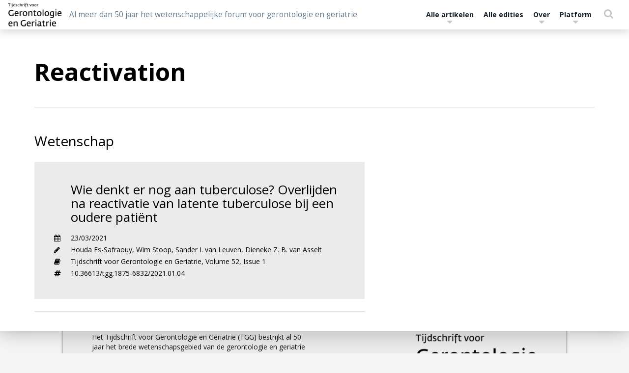

--- FILE ---
content_type: text/css
request_url: https://tvgg-archief.nl/wp-content/themes/performis-publishing-platform/assets/image-zoom/imagezoom.css?ver=6.9
body_size: 171
content:
.Overlay {
  position: fixed;
  top: 0;
  left: 0;
  width: 100%;
  height: 100%;
  background: rgba(0,0,0,.85);
  transition: opacity 300ms;
  -webkit-transition: opacity 300ms;
  -moz-transition: opacity 300ms;
  -ms-transition: opacity 300ms;
  -o-transition: opacity 300ms;
  z-index: 500;
  opacity: 0;
}

.Overlay.show {
  opacity: 1;
}

.zoom-image-clone {
  position: fixed;
  -moz-transition: -moz-transform 0.23s linear;
  -ms-transition: -ms-transform 0.23s linear;
  -webkit-transition: -webkit-transform 0.23s linear;
  transition: transform 0.23s linear;
  z-index: 500;
  cursor: -webkit-zoom-out;
  cursor: -moz-zoom-out;
  cursor: -ms-zoom-out;
  cursor: zoom-out;
}

.Overlay.image-zoom-overlay {
  background-color: white;
  background-color: rgba(255,255,255,0.97);
}
